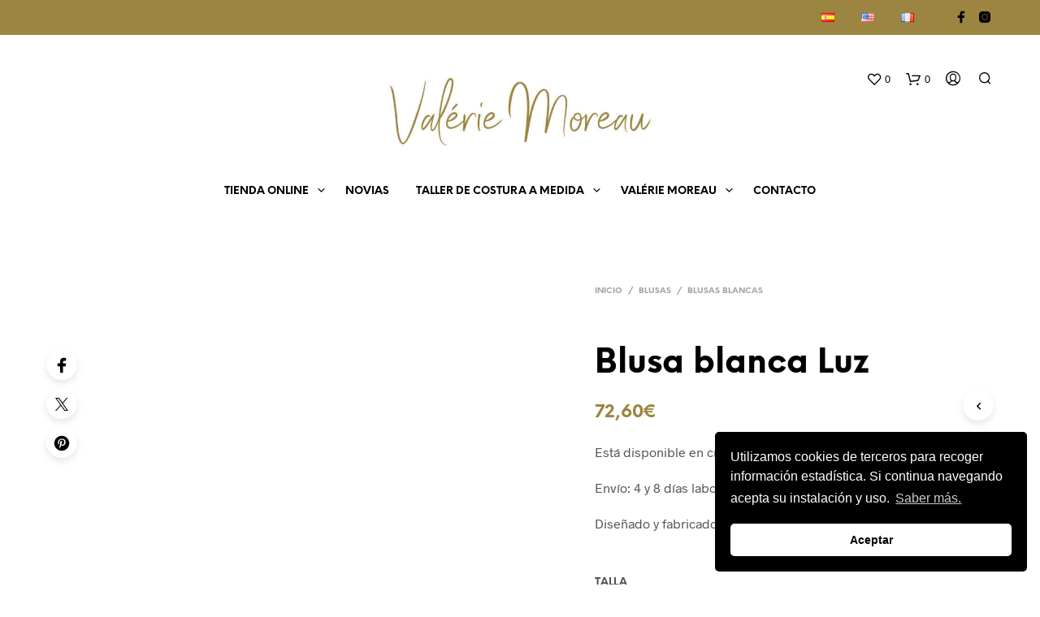

--- FILE ---
content_type: text/css
request_url: https://valeriemoreau.com/wp-content/themes/shopkeeper/css/plugins/wishlist.min.css?ver=2.9.14
body_size: 1520
content:
#yith-wcwl-form{max-width:1275px;width:100%}#yith-wcwl-form .product-stock-status span{font-size:10px}#yith-wcwl-form ins{padding:0;background-color:transparent}#yith-wcwl-form .wishlist-empty{display:block;font-size:30px;font-weight:700;line-height:1.2em;text-align:center;margin-bottom:40px}#yith-wcwl-form .wishlist-empty:before{font-family:'Shopkeeper-Icon-Font';content:"\e905";display:block;font-weight:normal;font-size:128px;line-height:170px}#yith-wcwl-form{width:100%;margin:0 auto}.wishlist_table tr td.product-name a{max-width:65%}.wishlist_table tr td.product-thumbnail a{max-width:100%}.wishlist-title,.wishlist_table thead{display:none}.wishlist_table tr td,.wishlist_table tr th{text-align:left;padding-left:0!important}@media only screen and (max-width:63.95em){#yith-wcwl-form .wishlist-empty{font-size:1.875rem;line-height:1.2;text-align:center;padding:0 30px}}#yith-wcwl-popup-message{display:none!important}.yith-wcwl-add-button,.yith-wcwl-wishlistaddedbrowse,.yith-wcwl-wishlistexistsbrowse{font-size:.8125rem;font-weight:700;text-transform:uppercase;position:relative;display:inline-block;padding:2px 0 2px 27px;cursor:pointer}.yith-wcwl-add-button:before{content:none!important}.yith-wcwl-wishlistaddedbrowse,.yith-wcwl-wishlistexistsbrowse{cursor:default}.yith-wcwl-wishlistaddedbrowse .feedback,.yith-wcwl-wishlistexistsbrowse .feedback{text-transform:none;font-weight:normal;margin-right:6px}.add_to_wishlist:before,.product_infos .yith-wcwl-wishlistaddedbrowse:before,.product_infos .yith-wcwl-wishlistexistsbrowse:before,.products .yith-wcwl-wishlistaddedbrowse a:before,.products .yith-wcwl-wishlistexistsbrowse a:before{font-size:16px;width:18px;text-align:center;display:inline-block;font-family:'Shopkeeper-Icon-Font';font-style:normal;font-weight:normal;line-height:1;position:relative;-webkit-font-smoothing:antialiased;-moz-osx-font-smoothing:grayscale}.product_infos .yith-wcwl-wishlistexistsbrowse a:hover,.product_layout_classic .product_meta>span a:hover{opacity:1}.add_to_wishlist:hover{opacity:1}.yith-wcwl-add-to-wishlist:hover .add_to_wishlist a:before,.yith-wcwl-add-to-wishlist:hover .yith-wcwl-wishlistaddedbrowse a:before,.yith-wcwl-add-to-wishlist:hover .yith-wcwl-wishlistexistsbrowse a:before{-webkit-animation:beat .6s ease-in-out infinite;animation:beat .6s ease-in-out infinite}.yith-wcwl-add-to-wishlist:hover .add_to_wishlist{-webkit-transition:all .5s;-o-transition:all .5s;transition:all .5s}.yith-wcwl-add-to-wishlist:hover .add_to_wishlist:hover{-webkit-transition:all .5s;-o-transition:all .5s;transition:all .5s}.yith-wcwl-add-to-wishlist:hover .add_to_wishlist:before{-webkit-animation:beat .6s ease-in-out infinite;animation:beat .6s ease-in-out infinite}.yith-wcwl-add-to-wishlist:hover .add_to_wishlist .blockUI{display:none!important}li.product .yith-wcwl-wishlistaddedbrowse .feedback,li.product .yith-wcwl-wishlistexistsbrowse .feedback{margin-right:0}.product_infos .add_to_wishlist{position:unset!important}.product_infos .add_to_wishlist:before,.product_infos .yith-wcwl-wishlistaddedbrowse:before,.product_infos .yith-wcwl-wishlistexistsbrowse:before{position:absolute;left:0;top:2px}.product_infos .yith-wcwl-wishlistaddedbrowse:before,.product_infos .yith-wcwl-wishlistexistsbrowse:before,.products .yith-wcwl-wishlistaddedbrowse a:before,.products .yith-wcwl-wishlistexistsbrowse a:before{content:"\e904"}.add_to_wishlist:before{content:"\e905"}.yith-wcwl-add-to-wishlist{margin:0}.products .yith-wcwl-add-button,.products .yith-wcwl-wishlistaddedbrowse,.products .yith-wcwl-wishlistexistsbrowse,.products li a.add_to_wishlist{font-size:0;line-height:0;padding:0;position:static}.woocommerce-page .products .star-rating,.woocommerce .products .star-rating{font-size:10px;margin:0 0 6px;top:2px}.yith-wcwl-add-to-wishlist .ajax-loading{display:none!important;position:absolute;top:50%;left:50%;margin-left:-8px;margin-top:-8px}.products .add_to_wishlist:before{-o-transition:color 0.3s;transition:color 0.3s;-webkit-transition:color 0.3s}.products .yith-wcwl-add-button:after{position:absolute;top:0;left:0;width:0px;height:0px}.out_of_stock_button_wrapper .button,.out_of_stock_button_wrapper .button:hover{background:#ddd!important;cursor:default!important;-webkit-box-shadow:none!important;box-shadow:none!important}.product_list_widget .wishlist-in-stock{color:#fff;border:2px solid #fff;padding:2px 9px}.product_list_widget .wishlist-out-of-stock{color:#98a1c0;border:2px solid #98a1c0}.woocommerce #content .shop_table.cart.wishlist_table td,.woocommerce .shop_table.cart.wishlist_table td{padding-top:30px;padding-bottom:30px}.woocommerce #content .shop_table.cart.wishlist_table tr:first-child td,.woocommerce .shop_table.cart.wishlist_table tr:first-child td{border-top:none!important}.woocommerce table.cart.wishlist_table td.product-remove{width:25px;min-width:25px;max-width:none;text-align:left}.woocommerce #content table.cart.wishlist_table a.remove,.woocommerce-page #content table.cart.wishlist_table a.remove,.woocommerce-page table.cart.wishlist_table a.remove,.woocommerce table.cart.wishlist_table a.remove{font-size:0;float:none;width:auto;height:18px;line-height:18px;position:relative;top:1px}.wishlist_table .remove:before{content:"\e912";font-family:'Shopkeeper-Icon-Font';font-size:16px;font-weight:normal;display:inline-block;-webkit-transform:rotate(45deg);-ms-transform:rotate(45deg);transform:rotate(45deg)}.woocommerce-page #content table.cart.wishlist_table .product-name,.woocommerce-page table.cart.wishlist_table .product-name{vertical-align:middle;width:auto}.woocommerce-page #content table.cart.wishlist_table .product-name a,.woocommerce-page table.cart.wishlist_table .product-name a{margin-top:0}.woocommerce-page #content table.cart.wishlist_table .product-stock-status,.woocommerce-page #content table.cart.wishlist_table .product-subtotal,.woocommerce-page table.cart.wishlist_table .product-stock-status,.woocommerce-page table.cart.wishlist_table .product-subtotal{text-align:left}.woocommerce-page #content table.cart.wishlist_table .product-subtotal,.woocommerce-page table.cart.wishlist_table .product-subtotal{width:80px}.wishlist-in-stock,.wishlist-out-of-stock,.wishlist_table tr td.product-stock-status span.wishlist-in-stock,.wishlist_table tr td.product-stock-status span.wishlist-out-of-stock{font-size:0.6875em;padding:3px 5px;font-weight:900;text-transform:uppercase;white-space:nowrap;letter-spacing:1px}.wishlist_table tr td.product-stock-status span.wishlist-in-stock{color:#000;border:2px solid}.wishlist_table tr td.product-stock-status span.wishlist-out-of-stock{color:#b3b3b3;border:2px solid}.woocommerce #content table.cart.wishlist_table .product-price,.woocommerce table.cart.wishlist_table .product-price{font-weight:700}.woocommerce-page #content table.cart.wishlist_table .product-add-to-cart,.woocommerce-page table.cart.wishlist_table .product-add-to-cart{width:200px;padding-right:0!important}.woocommerce-page #content table.cart.wishlist_table .product-add-to-cart a,.woocommerce-page table.cart.wishlist_table .product-add-to-cart a{display:block!important;min-width:200px;padding:18px 1rem 15px!important}.woocommerce-page #content table.cart.wishlist_table .product-add-to-cart .dateadded,.woocommerce-page table.cart.wishlist_table .product-add-to-cart .dateadded{font-size:13px;margin-bottom:10px;line-height:16px}.woocommerce-page #content table.cart.wishlist_table .product-add-to-cart .add_to_cart,.woocommerce-page table.cart.wishlist_table .product-add-to-cart .add_to_cart{margin:0}.woocommerce-page #content table.cart.wishlist_table .product-add-to-cart .add_to_cart.loading,.woocommerce-page table.cart.wishlist_table .product-add-to-cart .add_to_cart.loading{opacity:.7!important}.woocommerce-page #content table.cart.wishlist_table .product-add-to-cart .add_to_cart:focus,.woocommerce-page table.cart.wishlist_table .product-add-to-cart .add_to_cart:focus{opacity:1}.woocommerce-page #content table.cart.wishlist_table .product-add-to-cart .remove_from_wishlist,.woocommerce-page table.cart.wishlist_table .product-add-to-cart .remove_from_wishlist{margin-top:10px;margin-bottom:0}.woocommerce-page #content table.cart.wishlist_table .product-add-to-cart .remove_from_wishlist:hover,.woocommerce-page table.cart.wishlist_table .product-add-to-cart .remove_from_wishlist:hover{color:#fff}.add-to-wishlist-before_image .yith-wcwl-add-to-wishlist{position:relative;top:0;left:0}.woocommerce .products .product_thumbnail_icons .yith-wcwl-add-to-wishlist .add_to_wishlist i,.woocommerce .products .product_thumbnail_icons .yith-wcwl-add-to-wishlist .add_to_wishlist span{font-size:0}.add-to-wishlist-before_image .yith-wcwl-add-to-wishlist i{font-size:0}.woocommerce .wishlist_table a.button.loading:after{position:absolute;top:17px;right:10px}.shop_table.wishlist_table .wc-forward.added_to_cart_button{display:none}ul.products li.product .yith-wcwl-add-to-wishlist{display:none!important}@media only screen and (min-width:768px) and (max-width:1023px){.woocommerce-page #content table.cart.wishlist_table .product-thumbnail,.woocommerce-page table.cart.wishlist_table .product-thumbnail{min-width:100px;width:100px}.woocommerce-page #content table.cart.wishlist_table .product-add-to-cart,.woocommerce-page table.cart.wishlist_table .product-add-to-cart{width:150px}.woocommerce-page #content table.cart.wishlist_table .product-add-to-cart a,.woocommerce-page table.cart.wishlist_table .product-add-to-cart a{min-width:150px}.wishlist_table tr td.product-name a{max-width:100%}}@media only screen and (max-width:767px){.woocommerce-page #content table.cart.wishlist_table tr,.woocommerce-page table.cart.wishlist_table tr{display:block}.woocommerce-page #content table.cart.wishlist_table tr td,.woocommerce-page table.cart.wishlist_table tr td{display:block;width:100%;min-width:100%;border:none;padding-top:0!important;padding-right:0!important;text-align:center}.woocommerce-page #content table.cart.wishlist_table .product-add-to-cart,.woocommerce-page table.cart.wishlist_table .product-add-to-cart{padding-bottom:0}.woocommerce-page #content table.cart.wishlist_table .product-thumbnail a,.woocommerce-page table.cart.wishlist_table .product-thumbnail a{max-width:100px;margin:0 auto}.woocommerce-page #content table.cart.wishlist_table .product-stock-status,.woocommerce-page #content table.cart.wishlist_table .product-subtotal,.woocommerce-page table.cart.wishlist_table .product-stock-status,.woocommerce-page table.cart.wishlist_table .product-subtotal{text-align:center}.woocommerce-page #content table.cart.wishlist_table .product-remove,.woocommerce-page table.cart.wishlist_table .product-remove{padding:0!important;position:relative}.woocommerce-page #content table.cart.wishlist_table .product-remove div,.woocommerce-page table.cart.wishlist_table .product-remove div{position:absolute;right:0}.woocommerce-page #content table.cart.wishlist_table .product-name,.woocommerce-page table.cart.wishlist_table .product-name{text-align:center}.woocommerce-page #content table.cart.wishlist_table .product-name a,.woocommerce-page table.cart.wishlist_table .product-name a{display:contents;max-width:100%;width:100%;text-align:center}}